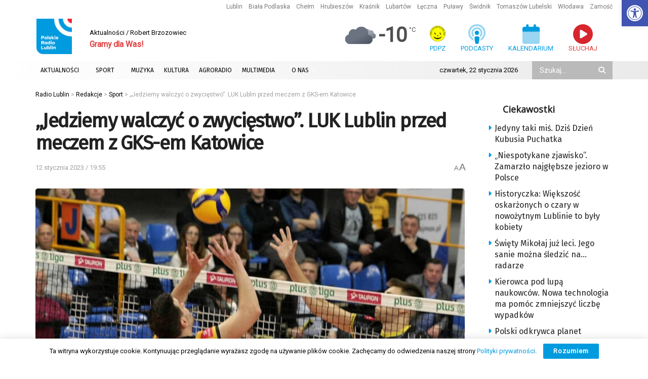

--- FILE ---
content_type: text/html; charset=utf-8
request_url: https://www.google.com/recaptcha/api2/anchor?ar=1&k=6LciFMgUAAAAAGmgTBHLXytfgoaeGwstmk0gaZ83&co=aHR0cHM6Ly9yYWRpby5sdWJsaW4ucGw6NDQz&hl=en&v=PoyoqOPhxBO7pBk68S4YbpHZ&size=invisible&anchor-ms=20000&execute-ms=30000&cb=dj5vjtxz9eo
body_size: 49728
content:
<!DOCTYPE HTML><html dir="ltr" lang="en"><head><meta http-equiv="Content-Type" content="text/html; charset=UTF-8">
<meta http-equiv="X-UA-Compatible" content="IE=edge">
<title>reCAPTCHA</title>
<style type="text/css">
/* cyrillic-ext */
@font-face {
  font-family: 'Roboto';
  font-style: normal;
  font-weight: 400;
  font-stretch: 100%;
  src: url(//fonts.gstatic.com/s/roboto/v48/KFO7CnqEu92Fr1ME7kSn66aGLdTylUAMa3GUBHMdazTgWw.woff2) format('woff2');
  unicode-range: U+0460-052F, U+1C80-1C8A, U+20B4, U+2DE0-2DFF, U+A640-A69F, U+FE2E-FE2F;
}
/* cyrillic */
@font-face {
  font-family: 'Roboto';
  font-style: normal;
  font-weight: 400;
  font-stretch: 100%;
  src: url(//fonts.gstatic.com/s/roboto/v48/KFO7CnqEu92Fr1ME7kSn66aGLdTylUAMa3iUBHMdazTgWw.woff2) format('woff2');
  unicode-range: U+0301, U+0400-045F, U+0490-0491, U+04B0-04B1, U+2116;
}
/* greek-ext */
@font-face {
  font-family: 'Roboto';
  font-style: normal;
  font-weight: 400;
  font-stretch: 100%;
  src: url(//fonts.gstatic.com/s/roboto/v48/KFO7CnqEu92Fr1ME7kSn66aGLdTylUAMa3CUBHMdazTgWw.woff2) format('woff2');
  unicode-range: U+1F00-1FFF;
}
/* greek */
@font-face {
  font-family: 'Roboto';
  font-style: normal;
  font-weight: 400;
  font-stretch: 100%;
  src: url(//fonts.gstatic.com/s/roboto/v48/KFO7CnqEu92Fr1ME7kSn66aGLdTylUAMa3-UBHMdazTgWw.woff2) format('woff2');
  unicode-range: U+0370-0377, U+037A-037F, U+0384-038A, U+038C, U+038E-03A1, U+03A3-03FF;
}
/* math */
@font-face {
  font-family: 'Roboto';
  font-style: normal;
  font-weight: 400;
  font-stretch: 100%;
  src: url(//fonts.gstatic.com/s/roboto/v48/KFO7CnqEu92Fr1ME7kSn66aGLdTylUAMawCUBHMdazTgWw.woff2) format('woff2');
  unicode-range: U+0302-0303, U+0305, U+0307-0308, U+0310, U+0312, U+0315, U+031A, U+0326-0327, U+032C, U+032F-0330, U+0332-0333, U+0338, U+033A, U+0346, U+034D, U+0391-03A1, U+03A3-03A9, U+03B1-03C9, U+03D1, U+03D5-03D6, U+03F0-03F1, U+03F4-03F5, U+2016-2017, U+2034-2038, U+203C, U+2040, U+2043, U+2047, U+2050, U+2057, U+205F, U+2070-2071, U+2074-208E, U+2090-209C, U+20D0-20DC, U+20E1, U+20E5-20EF, U+2100-2112, U+2114-2115, U+2117-2121, U+2123-214F, U+2190, U+2192, U+2194-21AE, U+21B0-21E5, U+21F1-21F2, U+21F4-2211, U+2213-2214, U+2216-22FF, U+2308-230B, U+2310, U+2319, U+231C-2321, U+2336-237A, U+237C, U+2395, U+239B-23B7, U+23D0, U+23DC-23E1, U+2474-2475, U+25AF, U+25B3, U+25B7, U+25BD, U+25C1, U+25CA, U+25CC, U+25FB, U+266D-266F, U+27C0-27FF, U+2900-2AFF, U+2B0E-2B11, U+2B30-2B4C, U+2BFE, U+3030, U+FF5B, U+FF5D, U+1D400-1D7FF, U+1EE00-1EEFF;
}
/* symbols */
@font-face {
  font-family: 'Roboto';
  font-style: normal;
  font-weight: 400;
  font-stretch: 100%;
  src: url(//fonts.gstatic.com/s/roboto/v48/KFO7CnqEu92Fr1ME7kSn66aGLdTylUAMaxKUBHMdazTgWw.woff2) format('woff2');
  unicode-range: U+0001-000C, U+000E-001F, U+007F-009F, U+20DD-20E0, U+20E2-20E4, U+2150-218F, U+2190, U+2192, U+2194-2199, U+21AF, U+21E6-21F0, U+21F3, U+2218-2219, U+2299, U+22C4-22C6, U+2300-243F, U+2440-244A, U+2460-24FF, U+25A0-27BF, U+2800-28FF, U+2921-2922, U+2981, U+29BF, U+29EB, U+2B00-2BFF, U+4DC0-4DFF, U+FFF9-FFFB, U+10140-1018E, U+10190-1019C, U+101A0, U+101D0-101FD, U+102E0-102FB, U+10E60-10E7E, U+1D2C0-1D2D3, U+1D2E0-1D37F, U+1F000-1F0FF, U+1F100-1F1AD, U+1F1E6-1F1FF, U+1F30D-1F30F, U+1F315, U+1F31C, U+1F31E, U+1F320-1F32C, U+1F336, U+1F378, U+1F37D, U+1F382, U+1F393-1F39F, U+1F3A7-1F3A8, U+1F3AC-1F3AF, U+1F3C2, U+1F3C4-1F3C6, U+1F3CA-1F3CE, U+1F3D4-1F3E0, U+1F3ED, U+1F3F1-1F3F3, U+1F3F5-1F3F7, U+1F408, U+1F415, U+1F41F, U+1F426, U+1F43F, U+1F441-1F442, U+1F444, U+1F446-1F449, U+1F44C-1F44E, U+1F453, U+1F46A, U+1F47D, U+1F4A3, U+1F4B0, U+1F4B3, U+1F4B9, U+1F4BB, U+1F4BF, U+1F4C8-1F4CB, U+1F4D6, U+1F4DA, U+1F4DF, U+1F4E3-1F4E6, U+1F4EA-1F4ED, U+1F4F7, U+1F4F9-1F4FB, U+1F4FD-1F4FE, U+1F503, U+1F507-1F50B, U+1F50D, U+1F512-1F513, U+1F53E-1F54A, U+1F54F-1F5FA, U+1F610, U+1F650-1F67F, U+1F687, U+1F68D, U+1F691, U+1F694, U+1F698, U+1F6AD, U+1F6B2, U+1F6B9-1F6BA, U+1F6BC, U+1F6C6-1F6CF, U+1F6D3-1F6D7, U+1F6E0-1F6EA, U+1F6F0-1F6F3, U+1F6F7-1F6FC, U+1F700-1F7FF, U+1F800-1F80B, U+1F810-1F847, U+1F850-1F859, U+1F860-1F887, U+1F890-1F8AD, U+1F8B0-1F8BB, U+1F8C0-1F8C1, U+1F900-1F90B, U+1F93B, U+1F946, U+1F984, U+1F996, U+1F9E9, U+1FA00-1FA6F, U+1FA70-1FA7C, U+1FA80-1FA89, U+1FA8F-1FAC6, U+1FACE-1FADC, U+1FADF-1FAE9, U+1FAF0-1FAF8, U+1FB00-1FBFF;
}
/* vietnamese */
@font-face {
  font-family: 'Roboto';
  font-style: normal;
  font-weight: 400;
  font-stretch: 100%;
  src: url(//fonts.gstatic.com/s/roboto/v48/KFO7CnqEu92Fr1ME7kSn66aGLdTylUAMa3OUBHMdazTgWw.woff2) format('woff2');
  unicode-range: U+0102-0103, U+0110-0111, U+0128-0129, U+0168-0169, U+01A0-01A1, U+01AF-01B0, U+0300-0301, U+0303-0304, U+0308-0309, U+0323, U+0329, U+1EA0-1EF9, U+20AB;
}
/* latin-ext */
@font-face {
  font-family: 'Roboto';
  font-style: normal;
  font-weight: 400;
  font-stretch: 100%;
  src: url(//fonts.gstatic.com/s/roboto/v48/KFO7CnqEu92Fr1ME7kSn66aGLdTylUAMa3KUBHMdazTgWw.woff2) format('woff2');
  unicode-range: U+0100-02BA, U+02BD-02C5, U+02C7-02CC, U+02CE-02D7, U+02DD-02FF, U+0304, U+0308, U+0329, U+1D00-1DBF, U+1E00-1E9F, U+1EF2-1EFF, U+2020, U+20A0-20AB, U+20AD-20C0, U+2113, U+2C60-2C7F, U+A720-A7FF;
}
/* latin */
@font-face {
  font-family: 'Roboto';
  font-style: normal;
  font-weight: 400;
  font-stretch: 100%;
  src: url(//fonts.gstatic.com/s/roboto/v48/KFO7CnqEu92Fr1ME7kSn66aGLdTylUAMa3yUBHMdazQ.woff2) format('woff2');
  unicode-range: U+0000-00FF, U+0131, U+0152-0153, U+02BB-02BC, U+02C6, U+02DA, U+02DC, U+0304, U+0308, U+0329, U+2000-206F, U+20AC, U+2122, U+2191, U+2193, U+2212, U+2215, U+FEFF, U+FFFD;
}
/* cyrillic-ext */
@font-face {
  font-family: 'Roboto';
  font-style: normal;
  font-weight: 500;
  font-stretch: 100%;
  src: url(//fonts.gstatic.com/s/roboto/v48/KFO7CnqEu92Fr1ME7kSn66aGLdTylUAMa3GUBHMdazTgWw.woff2) format('woff2');
  unicode-range: U+0460-052F, U+1C80-1C8A, U+20B4, U+2DE0-2DFF, U+A640-A69F, U+FE2E-FE2F;
}
/* cyrillic */
@font-face {
  font-family: 'Roboto';
  font-style: normal;
  font-weight: 500;
  font-stretch: 100%;
  src: url(//fonts.gstatic.com/s/roboto/v48/KFO7CnqEu92Fr1ME7kSn66aGLdTylUAMa3iUBHMdazTgWw.woff2) format('woff2');
  unicode-range: U+0301, U+0400-045F, U+0490-0491, U+04B0-04B1, U+2116;
}
/* greek-ext */
@font-face {
  font-family: 'Roboto';
  font-style: normal;
  font-weight: 500;
  font-stretch: 100%;
  src: url(//fonts.gstatic.com/s/roboto/v48/KFO7CnqEu92Fr1ME7kSn66aGLdTylUAMa3CUBHMdazTgWw.woff2) format('woff2');
  unicode-range: U+1F00-1FFF;
}
/* greek */
@font-face {
  font-family: 'Roboto';
  font-style: normal;
  font-weight: 500;
  font-stretch: 100%;
  src: url(//fonts.gstatic.com/s/roboto/v48/KFO7CnqEu92Fr1ME7kSn66aGLdTylUAMa3-UBHMdazTgWw.woff2) format('woff2');
  unicode-range: U+0370-0377, U+037A-037F, U+0384-038A, U+038C, U+038E-03A1, U+03A3-03FF;
}
/* math */
@font-face {
  font-family: 'Roboto';
  font-style: normal;
  font-weight: 500;
  font-stretch: 100%;
  src: url(//fonts.gstatic.com/s/roboto/v48/KFO7CnqEu92Fr1ME7kSn66aGLdTylUAMawCUBHMdazTgWw.woff2) format('woff2');
  unicode-range: U+0302-0303, U+0305, U+0307-0308, U+0310, U+0312, U+0315, U+031A, U+0326-0327, U+032C, U+032F-0330, U+0332-0333, U+0338, U+033A, U+0346, U+034D, U+0391-03A1, U+03A3-03A9, U+03B1-03C9, U+03D1, U+03D5-03D6, U+03F0-03F1, U+03F4-03F5, U+2016-2017, U+2034-2038, U+203C, U+2040, U+2043, U+2047, U+2050, U+2057, U+205F, U+2070-2071, U+2074-208E, U+2090-209C, U+20D0-20DC, U+20E1, U+20E5-20EF, U+2100-2112, U+2114-2115, U+2117-2121, U+2123-214F, U+2190, U+2192, U+2194-21AE, U+21B0-21E5, U+21F1-21F2, U+21F4-2211, U+2213-2214, U+2216-22FF, U+2308-230B, U+2310, U+2319, U+231C-2321, U+2336-237A, U+237C, U+2395, U+239B-23B7, U+23D0, U+23DC-23E1, U+2474-2475, U+25AF, U+25B3, U+25B7, U+25BD, U+25C1, U+25CA, U+25CC, U+25FB, U+266D-266F, U+27C0-27FF, U+2900-2AFF, U+2B0E-2B11, U+2B30-2B4C, U+2BFE, U+3030, U+FF5B, U+FF5D, U+1D400-1D7FF, U+1EE00-1EEFF;
}
/* symbols */
@font-face {
  font-family: 'Roboto';
  font-style: normal;
  font-weight: 500;
  font-stretch: 100%;
  src: url(//fonts.gstatic.com/s/roboto/v48/KFO7CnqEu92Fr1ME7kSn66aGLdTylUAMaxKUBHMdazTgWw.woff2) format('woff2');
  unicode-range: U+0001-000C, U+000E-001F, U+007F-009F, U+20DD-20E0, U+20E2-20E4, U+2150-218F, U+2190, U+2192, U+2194-2199, U+21AF, U+21E6-21F0, U+21F3, U+2218-2219, U+2299, U+22C4-22C6, U+2300-243F, U+2440-244A, U+2460-24FF, U+25A0-27BF, U+2800-28FF, U+2921-2922, U+2981, U+29BF, U+29EB, U+2B00-2BFF, U+4DC0-4DFF, U+FFF9-FFFB, U+10140-1018E, U+10190-1019C, U+101A0, U+101D0-101FD, U+102E0-102FB, U+10E60-10E7E, U+1D2C0-1D2D3, U+1D2E0-1D37F, U+1F000-1F0FF, U+1F100-1F1AD, U+1F1E6-1F1FF, U+1F30D-1F30F, U+1F315, U+1F31C, U+1F31E, U+1F320-1F32C, U+1F336, U+1F378, U+1F37D, U+1F382, U+1F393-1F39F, U+1F3A7-1F3A8, U+1F3AC-1F3AF, U+1F3C2, U+1F3C4-1F3C6, U+1F3CA-1F3CE, U+1F3D4-1F3E0, U+1F3ED, U+1F3F1-1F3F3, U+1F3F5-1F3F7, U+1F408, U+1F415, U+1F41F, U+1F426, U+1F43F, U+1F441-1F442, U+1F444, U+1F446-1F449, U+1F44C-1F44E, U+1F453, U+1F46A, U+1F47D, U+1F4A3, U+1F4B0, U+1F4B3, U+1F4B9, U+1F4BB, U+1F4BF, U+1F4C8-1F4CB, U+1F4D6, U+1F4DA, U+1F4DF, U+1F4E3-1F4E6, U+1F4EA-1F4ED, U+1F4F7, U+1F4F9-1F4FB, U+1F4FD-1F4FE, U+1F503, U+1F507-1F50B, U+1F50D, U+1F512-1F513, U+1F53E-1F54A, U+1F54F-1F5FA, U+1F610, U+1F650-1F67F, U+1F687, U+1F68D, U+1F691, U+1F694, U+1F698, U+1F6AD, U+1F6B2, U+1F6B9-1F6BA, U+1F6BC, U+1F6C6-1F6CF, U+1F6D3-1F6D7, U+1F6E0-1F6EA, U+1F6F0-1F6F3, U+1F6F7-1F6FC, U+1F700-1F7FF, U+1F800-1F80B, U+1F810-1F847, U+1F850-1F859, U+1F860-1F887, U+1F890-1F8AD, U+1F8B0-1F8BB, U+1F8C0-1F8C1, U+1F900-1F90B, U+1F93B, U+1F946, U+1F984, U+1F996, U+1F9E9, U+1FA00-1FA6F, U+1FA70-1FA7C, U+1FA80-1FA89, U+1FA8F-1FAC6, U+1FACE-1FADC, U+1FADF-1FAE9, U+1FAF0-1FAF8, U+1FB00-1FBFF;
}
/* vietnamese */
@font-face {
  font-family: 'Roboto';
  font-style: normal;
  font-weight: 500;
  font-stretch: 100%;
  src: url(//fonts.gstatic.com/s/roboto/v48/KFO7CnqEu92Fr1ME7kSn66aGLdTylUAMa3OUBHMdazTgWw.woff2) format('woff2');
  unicode-range: U+0102-0103, U+0110-0111, U+0128-0129, U+0168-0169, U+01A0-01A1, U+01AF-01B0, U+0300-0301, U+0303-0304, U+0308-0309, U+0323, U+0329, U+1EA0-1EF9, U+20AB;
}
/* latin-ext */
@font-face {
  font-family: 'Roboto';
  font-style: normal;
  font-weight: 500;
  font-stretch: 100%;
  src: url(//fonts.gstatic.com/s/roboto/v48/KFO7CnqEu92Fr1ME7kSn66aGLdTylUAMa3KUBHMdazTgWw.woff2) format('woff2');
  unicode-range: U+0100-02BA, U+02BD-02C5, U+02C7-02CC, U+02CE-02D7, U+02DD-02FF, U+0304, U+0308, U+0329, U+1D00-1DBF, U+1E00-1E9F, U+1EF2-1EFF, U+2020, U+20A0-20AB, U+20AD-20C0, U+2113, U+2C60-2C7F, U+A720-A7FF;
}
/* latin */
@font-face {
  font-family: 'Roboto';
  font-style: normal;
  font-weight: 500;
  font-stretch: 100%;
  src: url(//fonts.gstatic.com/s/roboto/v48/KFO7CnqEu92Fr1ME7kSn66aGLdTylUAMa3yUBHMdazQ.woff2) format('woff2');
  unicode-range: U+0000-00FF, U+0131, U+0152-0153, U+02BB-02BC, U+02C6, U+02DA, U+02DC, U+0304, U+0308, U+0329, U+2000-206F, U+20AC, U+2122, U+2191, U+2193, U+2212, U+2215, U+FEFF, U+FFFD;
}
/* cyrillic-ext */
@font-face {
  font-family: 'Roboto';
  font-style: normal;
  font-weight: 900;
  font-stretch: 100%;
  src: url(//fonts.gstatic.com/s/roboto/v48/KFO7CnqEu92Fr1ME7kSn66aGLdTylUAMa3GUBHMdazTgWw.woff2) format('woff2');
  unicode-range: U+0460-052F, U+1C80-1C8A, U+20B4, U+2DE0-2DFF, U+A640-A69F, U+FE2E-FE2F;
}
/* cyrillic */
@font-face {
  font-family: 'Roboto';
  font-style: normal;
  font-weight: 900;
  font-stretch: 100%;
  src: url(//fonts.gstatic.com/s/roboto/v48/KFO7CnqEu92Fr1ME7kSn66aGLdTylUAMa3iUBHMdazTgWw.woff2) format('woff2');
  unicode-range: U+0301, U+0400-045F, U+0490-0491, U+04B0-04B1, U+2116;
}
/* greek-ext */
@font-face {
  font-family: 'Roboto';
  font-style: normal;
  font-weight: 900;
  font-stretch: 100%;
  src: url(//fonts.gstatic.com/s/roboto/v48/KFO7CnqEu92Fr1ME7kSn66aGLdTylUAMa3CUBHMdazTgWw.woff2) format('woff2');
  unicode-range: U+1F00-1FFF;
}
/* greek */
@font-face {
  font-family: 'Roboto';
  font-style: normal;
  font-weight: 900;
  font-stretch: 100%;
  src: url(//fonts.gstatic.com/s/roboto/v48/KFO7CnqEu92Fr1ME7kSn66aGLdTylUAMa3-UBHMdazTgWw.woff2) format('woff2');
  unicode-range: U+0370-0377, U+037A-037F, U+0384-038A, U+038C, U+038E-03A1, U+03A3-03FF;
}
/* math */
@font-face {
  font-family: 'Roboto';
  font-style: normal;
  font-weight: 900;
  font-stretch: 100%;
  src: url(//fonts.gstatic.com/s/roboto/v48/KFO7CnqEu92Fr1ME7kSn66aGLdTylUAMawCUBHMdazTgWw.woff2) format('woff2');
  unicode-range: U+0302-0303, U+0305, U+0307-0308, U+0310, U+0312, U+0315, U+031A, U+0326-0327, U+032C, U+032F-0330, U+0332-0333, U+0338, U+033A, U+0346, U+034D, U+0391-03A1, U+03A3-03A9, U+03B1-03C9, U+03D1, U+03D5-03D6, U+03F0-03F1, U+03F4-03F5, U+2016-2017, U+2034-2038, U+203C, U+2040, U+2043, U+2047, U+2050, U+2057, U+205F, U+2070-2071, U+2074-208E, U+2090-209C, U+20D0-20DC, U+20E1, U+20E5-20EF, U+2100-2112, U+2114-2115, U+2117-2121, U+2123-214F, U+2190, U+2192, U+2194-21AE, U+21B0-21E5, U+21F1-21F2, U+21F4-2211, U+2213-2214, U+2216-22FF, U+2308-230B, U+2310, U+2319, U+231C-2321, U+2336-237A, U+237C, U+2395, U+239B-23B7, U+23D0, U+23DC-23E1, U+2474-2475, U+25AF, U+25B3, U+25B7, U+25BD, U+25C1, U+25CA, U+25CC, U+25FB, U+266D-266F, U+27C0-27FF, U+2900-2AFF, U+2B0E-2B11, U+2B30-2B4C, U+2BFE, U+3030, U+FF5B, U+FF5D, U+1D400-1D7FF, U+1EE00-1EEFF;
}
/* symbols */
@font-face {
  font-family: 'Roboto';
  font-style: normal;
  font-weight: 900;
  font-stretch: 100%;
  src: url(//fonts.gstatic.com/s/roboto/v48/KFO7CnqEu92Fr1ME7kSn66aGLdTylUAMaxKUBHMdazTgWw.woff2) format('woff2');
  unicode-range: U+0001-000C, U+000E-001F, U+007F-009F, U+20DD-20E0, U+20E2-20E4, U+2150-218F, U+2190, U+2192, U+2194-2199, U+21AF, U+21E6-21F0, U+21F3, U+2218-2219, U+2299, U+22C4-22C6, U+2300-243F, U+2440-244A, U+2460-24FF, U+25A0-27BF, U+2800-28FF, U+2921-2922, U+2981, U+29BF, U+29EB, U+2B00-2BFF, U+4DC0-4DFF, U+FFF9-FFFB, U+10140-1018E, U+10190-1019C, U+101A0, U+101D0-101FD, U+102E0-102FB, U+10E60-10E7E, U+1D2C0-1D2D3, U+1D2E0-1D37F, U+1F000-1F0FF, U+1F100-1F1AD, U+1F1E6-1F1FF, U+1F30D-1F30F, U+1F315, U+1F31C, U+1F31E, U+1F320-1F32C, U+1F336, U+1F378, U+1F37D, U+1F382, U+1F393-1F39F, U+1F3A7-1F3A8, U+1F3AC-1F3AF, U+1F3C2, U+1F3C4-1F3C6, U+1F3CA-1F3CE, U+1F3D4-1F3E0, U+1F3ED, U+1F3F1-1F3F3, U+1F3F5-1F3F7, U+1F408, U+1F415, U+1F41F, U+1F426, U+1F43F, U+1F441-1F442, U+1F444, U+1F446-1F449, U+1F44C-1F44E, U+1F453, U+1F46A, U+1F47D, U+1F4A3, U+1F4B0, U+1F4B3, U+1F4B9, U+1F4BB, U+1F4BF, U+1F4C8-1F4CB, U+1F4D6, U+1F4DA, U+1F4DF, U+1F4E3-1F4E6, U+1F4EA-1F4ED, U+1F4F7, U+1F4F9-1F4FB, U+1F4FD-1F4FE, U+1F503, U+1F507-1F50B, U+1F50D, U+1F512-1F513, U+1F53E-1F54A, U+1F54F-1F5FA, U+1F610, U+1F650-1F67F, U+1F687, U+1F68D, U+1F691, U+1F694, U+1F698, U+1F6AD, U+1F6B2, U+1F6B9-1F6BA, U+1F6BC, U+1F6C6-1F6CF, U+1F6D3-1F6D7, U+1F6E0-1F6EA, U+1F6F0-1F6F3, U+1F6F7-1F6FC, U+1F700-1F7FF, U+1F800-1F80B, U+1F810-1F847, U+1F850-1F859, U+1F860-1F887, U+1F890-1F8AD, U+1F8B0-1F8BB, U+1F8C0-1F8C1, U+1F900-1F90B, U+1F93B, U+1F946, U+1F984, U+1F996, U+1F9E9, U+1FA00-1FA6F, U+1FA70-1FA7C, U+1FA80-1FA89, U+1FA8F-1FAC6, U+1FACE-1FADC, U+1FADF-1FAE9, U+1FAF0-1FAF8, U+1FB00-1FBFF;
}
/* vietnamese */
@font-face {
  font-family: 'Roboto';
  font-style: normal;
  font-weight: 900;
  font-stretch: 100%;
  src: url(//fonts.gstatic.com/s/roboto/v48/KFO7CnqEu92Fr1ME7kSn66aGLdTylUAMa3OUBHMdazTgWw.woff2) format('woff2');
  unicode-range: U+0102-0103, U+0110-0111, U+0128-0129, U+0168-0169, U+01A0-01A1, U+01AF-01B0, U+0300-0301, U+0303-0304, U+0308-0309, U+0323, U+0329, U+1EA0-1EF9, U+20AB;
}
/* latin-ext */
@font-face {
  font-family: 'Roboto';
  font-style: normal;
  font-weight: 900;
  font-stretch: 100%;
  src: url(//fonts.gstatic.com/s/roboto/v48/KFO7CnqEu92Fr1ME7kSn66aGLdTylUAMa3KUBHMdazTgWw.woff2) format('woff2');
  unicode-range: U+0100-02BA, U+02BD-02C5, U+02C7-02CC, U+02CE-02D7, U+02DD-02FF, U+0304, U+0308, U+0329, U+1D00-1DBF, U+1E00-1E9F, U+1EF2-1EFF, U+2020, U+20A0-20AB, U+20AD-20C0, U+2113, U+2C60-2C7F, U+A720-A7FF;
}
/* latin */
@font-face {
  font-family: 'Roboto';
  font-style: normal;
  font-weight: 900;
  font-stretch: 100%;
  src: url(//fonts.gstatic.com/s/roboto/v48/KFO7CnqEu92Fr1ME7kSn66aGLdTylUAMa3yUBHMdazQ.woff2) format('woff2');
  unicode-range: U+0000-00FF, U+0131, U+0152-0153, U+02BB-02BC, U+02C6, U+02DA, U+02DC, U+0304, U+0308, U+0329, U+2000-206F, U+20AC, U+2122, U+2191, U+2193, U+2212, U+2215, U+FEFF, U+FFFD;
}

</style>
<link rel="stylesheet" type="text/css" href="https://www.gstatic.com/recaptcha/releases/PoyoqOPhxBO7pBk68S4YbpHZ/styles__ltr.css">
<script nonce="p-R2reG2vQcBtYgPtEyCmA" type="text/javascript">window['__recaptcha_api'] = 'https://www.google.com/recaptcha/api2/';</script>
<script type="text/javascript" src="https://www.gstatic.com/recaptcha/releases/PoyoqOPhxBO7pBk68S4YbpHZ/recaptcha__en.js" nonce="p-R2reG2vQcBtYgPtEyCmA">
      
    </script></head>
<body><div id="rc-anchor-alert" class="rc-anchor-alert"></div>
<input type="hidden" id="recaptcha-token" value="[base64]">
<script type="text/javascript" nonce="p-R2reG2vQcBtYgPtEyCmA">
      recaptcha.anchor.Main.init("[\x22ainput\x22,[\x22bgdata\x22,\x22\x22,\[base64]/[base64]/[base64]/bmV3IHJbeF0oY1swXSk6RT09Mj9uZXcgclt4XShjWzBdLGNbMV0pOkU9PTM/bmV3IHJbeF0oY1swXSxjWzFdLGNbMl0pOkU9PTQ/[base64]/[base64]/[base64]/[base64]/[base64]/[base64]/[base64]/[base64]\x22,\[base64]\\u003d\x22,\x22w7svw4BVDcOuGirDpnfDhMOmw6IDw50Vw4Q4w4offgZFA8K4MsKbwpU4Gl7DpyTDo8OVQ00PEsK+JFxmw4sjw4HDicOqw4LCucK0BMKxXsOKX0rDvcK2J8KWw4jCncOSP8OfwqXCl1PDqW/DrT/[base64]/DjcKsc18+RTXCtMOYdcKaw5/Dtk3DgnnDpcOfwq/Ctz9YDsKZwqfCghzCsHfCqsKQwqLDmsOKTUlrMEvDmEUbSS9EI8OpworCq3htU1ZzbgvCvcKcQsODfMOWOMKMP8Ojwo9qKgXDrMO0HVTDg8KFw5gCBMOFw5d4wpHCnHdKwpbDkFU4O8O+bsOdQcOgWlfCkFXDpythwpXDuR/CnU8yFVDDu8K2OcOxSy/DrF5AKcKVwpp8MgnCgBZLw5pvw7DCncO5wqNpXWzCvh/CvSgrw73Dkj0cwr/Dm19Pwp/[base64]/[base64]/w4jDpXLDjjzDg8ObEMKsHA3CgRksasKMwpo/EMOGwoAaJsKbw5Z6wo9RPcOewpfCocKlURN0w5HDoMKaK2zDtFrCoMOhIRjDvRhUPUZYw4/CqHfCjhDDjDMgd3fCuTXCsnpmXjcFwrPDosOwcUDDpxtRBRJaesOUwpvDm2I0w7YBw40Dw6c/[base64]/[base64]/fMODwqFoQMK1w7/DqGnCg8KYw58Cw4NwC8OOw64JVksUdjN9w6YRUwfDtn4tw6vDksKiflkFbcKYLMKmOShbwobCtnpDZi9pJ8KNwr/[base64]/DhhLDhgvCnMOAwo1sw5o9w5PCoFLCp8KkRcKxw7Q4XV5/w4ouwrh9cVp5csKqw7xwwprCoDEzwpbCjXDCu3nChldJwqDCiMKZwqrCiiMywq5iw5pSOMOowovCtsO2wqzClMKzdG4mwrPCkMKnWw/[base64]/[base64]/CszbDvHcJw6zDvMKOZQwTw64HYcOowpEresOVSmd/RsOBLMOGTsOGwpHCnibCiBIvFcOaYA3DoMKiwpLDvGdMwqd4HMOWecOGw6PDrwJtw4PDgEpWw6LCisKXwrXDhcOYwp3Cgk7DpB5cw7fCsRLCosOKFhcewpPDiMKtJHTCmcKlw5oGJW/DjFHCjsK3wo3ClTErw7DDqDbChsKyw7U0w4IJw6rCjhIbRsKIw4XDkyIJS8Odd8KFYxfDosKGEC7Cg8K/wrUvwosgAR/CmsONwoYNYsO/[base64]/DjsOEwpbDtibDssKaw4DCkToswqbCgifDpsKlIFQzKRrDm8OSQyrCq8KKw6Qdw6/[base64]/[base64]/[base64]/w7d4w6vCgWESw58afz/[base64]/CvF1Ww6DCsMK3GxjDjcOXw79eCcKAMB8dI8ODRsKvwp/DvkgWZcODQMKnw6vCojfCuMO0R8OLHSPClMKdIMKAw4cpYz8EQcKTIsOVw5bCusKswqkpbsO2bsOUwr4Ww6vCg8KfNnTDoysBwplpDFJxw5nDlz3CjMOqYVlNw5EBCE/DjsOxwqHCjsOmwqvCncKDwpPDsioxwpnCjWvDoMK3wqwaBS3Dh8OZw5nCh8K1wqRJwqvCrw5scnvDmQvCiHsMSF7DjgoPw5TCpSZOO8OdG3FbIcOcwrfDjMOswrHDskkKacKEJ8KOLMOEw6UnBcKOIMKaw7nDnkzCs8KPwoxywqDDtjkBTFLCscO9wr9AI2Ekw7p/[base64]/[base64]/[base64]/d8KjPknCqsKZKRlmwo/DuUljwr0uOhoEb1BawqHCqsO6woXCp8KuwoBEwoYOez1pw5lDdRfCt8Kaw57DhMKNw6XDhFrDqWMDwobCtsODBMOKflPDlHzDvGLCm8KTbgYqamXCh1vDrsO3w4BqSgZlw7nDgxgYRXHClFLDqiQiUQnCpMKlYMOqRjBWwol2NMKRw7ovVmcwWMOKw7HCpMKPKRFQw7/CpMKqMU0DXcOOIMOwWi3Cv3VxwrTDt8KZwo8sfBDDqsKWe8KrBUvDjDrCh8K5dwl/[base64]/[base64]/Chi/DmwjDtiPDnHDDqMO2w7JfN1LCvVQ+NsO0wrIxwrTDm8KJw6AXw7sdBsO4H8KHw6d3CMK8w6fCnMKVw4w8w69aw7xhwqhfC8KswoROM2jCtVkjwpfCtijCvMKsw5Y8SgbCuR5Fwo1cwpEpZMO3VsOqwoMfw7hpwqxkwr59IkrDpgXDmDrCuUQhw7/DncKbHsOrw4PDtcK5woTDnMKtwrHDusKww5HDkcOIKm9VKGhYwojCqzliW8KoOMOYDMKTw4ERwrzDuxtCwrYQwqllwooqSXYtw4oqdXQJNsKwCcOUPmMHw7HDisOVwq3Doz4CL8OFAzvDs8O/TMKTdmvCjMOgw5sqAsOLacKEw5w0MMOLLsO3wrI4w6tAw63CjsKiwp/DiBLDp8O0wo5BGsKWY8KFI8KIEDrDn8OmEzh0V1Qfw4NMw6rDvsOkwolBwpzCvyd3w6zCu8KOw5XDgsKDwr/DhMK2HcOZB8OrZEI7esOzHsK2KMK4w5sBwqAkTAtvX8KSw5cvXcOVw7jDmcO8wqobGC3DvcOjNsOBwprDukzDnD4owpAhwrlgw6oGKMOHH8K/w7ogHFDDp27Ch0LCl8OjSRtFTS0/wqrDtmVKJMKHwoJ8wpwbwqnDvGrDgcOTHcKMYcKLBcKDw5YlwrgsKUAUalViwoAXw7AGwqM3dgTDjMKpa8OXw4VdwoXCtMK8w63CsT53wqHCjcKNPcKawo/ChcKTOnPCs3zDisKiwpjDqMONPsKIOTvDqMK4wqbDt1/CkMOxbU3CpcKFXxpkw4UPwrTClGrDqHbDicKww782PHfCrn/DsMKpYMO5WcOJd8OefgzDmmNKwr5pYMKGPD19OCRGwozCgMK6OnPChcOGw5vDicKOdUY/Hx7DosO1WsOxQTgYJn9Ow53CrERswq7DgsO1Cy4Uw4TCtsO9woQzwowfwo3CvRlwwqgzSwRQw4DDk8K/wqfClyHDoylJV8K7BsK4w5PDs8O1w7RwFCR+OTEfYMKeesKEYcKPOR7DmsOVb8KwGMODwrrDgQXDhTM1SR5jw4zDqMKUHSzCrMO/NVjCtsOnVFnDmwbCgkzDuAPCpsKkwpp9wrnCg3o6eDrDkcORIcKMwpJOam3CoMKWNT8VwqAeBzVHJ2kpworCtMK5wpkgwqTDhMOlQsODDsK4dQjCjsKgf8OaGcO/wo12ZhrDtsOuRcObf8KwwrxDGg9Uwo3DhEkVHcOswr7DtcK2w4low7PComloLTEQJ8OiDcOBwrkVw4ksP8KiV0dqwpTCkm/DoFzCpcKhwrXDjcKwwpwlw7gkCsO1w6LCucK4RUXClDgMwofDvEsaw5UQXsO4dsKeJkMjwqJyWMOowpXDqcO8OcO3ecK+wokfMkzDi8Kff8KdcMKaY1MCwpYbw694GMKkwrXDt8Onw7ldCMK8Ngcdw6hIw4PCmnjCr8K/w4xjw6DDocOMIcOhB8KqZVUOw71+BRPDv8KwKnNJw5/CmMKFY8OyIgnConXCuw4GbcK0CsONS8O8B8O5d8OjH8KKw5vCohPDql7Du8OIQX7Cvn/CkcOsY8KpwrvDusObw6NOw4rCon8qI3PCuMKzw4HDghHDsMK/[base64]/CvsO+TxrCk8KmC8O0w7HCmVfDicOaw49dacO/[base64]/OsOXMsKyw6DDl0QRGcOfZmzCqgHDqxooYMOhw6/Ctks0dcK2wo1lBMO/RDnCkMKAYcKpa8OCOz7CosO1M8OPAHEsWG7CmMK8IMKdwo9VCHROw60uQ8Krw4PDp8OzKsKpwq1ZZFHDjBXCgFlvdcKUBcOgwpbCszXDk8OXCsOWNSTCu8OBHh4PfjzCrBfCuMOWw6/DpwTDkW9Lw7JWbjo8AlhjdMK/[base64]/CncKlL3LDuyApwofDg8KLw7rDi8K0w4gEwqlDOHVSIcKnw4bCuR/Cq1cTbinDjMK3IsO2wo3CjMKMw5DCucOaw7jCkyIEwod+IMKfcsO2w6HCnkhCwqkwQsKKKcOUw4/Do8OlwptRF8KwwpYJBcKFaxV8w6TCqMO/wqnDtRUfa3J1a8KCwp/DvCR+w4MET8OKwrxxTsKBw47DpnpuwqYBw6hbwqg7w5XCgB3Cj8KmLgTCuGfDl8OdGGLCgMOuagHChsKwdwQiw4zCqWbDncOgTMOYYxTCpcONw4fDncKYw4bDnHgEb1JBRsKKMGxVwqdNZcOGw5lDOXFow6PCt0I/[base64]/[base64]/CsMOQIsOvNsOeYiDCosOPwoliwrdSw40BRl7DoR3ClzpvOMO4GSfDpMKydMKSeirDhcOhGMOEBUPDoMOlJhnDoknCrcO7OsKUYBHDnMKHTFU8SGlHcMOAECU0w5gPaMK/w5AYw5rDg0BOwqjClsK/woPDs8KeP8OdKgoFYQ1wZjHCu8ONEG1tJsKqXWHCqMKdw5zDqTASw6DCjMO3RzAzw6wfN8K3dMKVRhHCpMKqwqMpBEPCmsO6DcKfwophworDoRDCpzPDlwR3w5E9wqTDvMOewrk4C1fDucOswofCqRJYw6jDg8KvB8Kaw7rDmxHDqsOIw4/[base64]/[base64]/CrmfDmcOawozDs8Ogwr7CigdLD8O/QgXDjcKWwqBtYjjCmlDDkwzDkMKswqTDksOtw65PPGXCohHCnhthOsKnwrrCtBbCqHzCqE5rHcKxwq8vNAUtMcKqwoEqw43ChsO1w7ZTwpDDtyEewoDCrAHCvMKqwpZJYk/DvjLDn3nDoh/DpcOkwr5XwpPCpkdWK8KSVhzDoTVxOl3DrjXDkcO2wrrCsMOLwq/CvxHCoFUDA8O9wo3CicKoT8Kaw7pMw5LDq8KBwqJqwrsaw6Z4M8O9wq1lesOXwrM0w7ZoacKHw6Bww57DvFBdw4fDl8KacDHClWN6KTrCusOsb8OxwpzCtcOawqVJHX3DmMKPw5nCscKAUcKmfwHCqy5Swro1wo/Cj8KdwqrCksKwd8KCw7N/wpIvwqfCoMO+WRlKYG0Gw5VWwqhZwrTCisKDw53DrDbDoXLDtMKhCQLCtsOQRcONSMKia8KQXwjDhMOqwrc5wp3Cp29YGCfDhMOWw5soF8K/T0rCkT7DmWcuwr1ZU2pvwowxR8OuJH7ClifDicOhw5Bjwrllw6HCoXbCqMOzwpUxw7Viw6pAw7oybhLCtMKZwq4TXcKxbcOqwqtZfjsrLzwJXMKEw7EWwpjDvHpKw6TDiB0IJsKZHsKnbMKPUsKYw4B1HcOXw6ofwqHDoQRjwoR/D8OywqwOI310wqghCEjDrm0cwrQhN8OJw7TCisOFLmt/w4wBGQXDvTDCtcK6woUSwqIHwojCu3zDjsOmwqPDicODJBUtw77CiX7Cn8OPAhnDrcOzYcKtwq/CryvCtMOACcO0GEnDs1x1woDDvcKkdsOUwr/ClMO3w57DtBQTw63CiTgwwopQwrZTwpXCosOvcVXDoVBEGysMRRRMNsKAwqQvHsOqw69vw7bCuMKrWMOQwrlSTykbw4xQIAtnw4MpKcO2BAQ9wpfDuMKZwpJvfcOEZsOWw5nCpcKfwo9Ywq/DgsOgA8OhwpbDqzzDghkTVMKdbD3CuibCnUR+HS3CusKJw7YOw74LCcKHQzfDmMOmw5nDlsK/cELDmcKKwotMwpQpNF5kBsO4QA9gwo3CgsO+SBcWbVZgLsKaYsONGDTCihIHVcKhMMO+YkYxw6XDv8KYXMOjw4BYR2HDq31kSW/DjsOuw43DoAjCpgHDgmHCocOKFRZvU8KNVjlZwpIZw6PCtMOhIcKFasKfPgd6wqzCvHpXE8K8w6LCsMK/dMK/w7zDgcOwR1NZe8OQAMO7w7TCtV7Dn8OyaWvDosK5UjfDgsKYb28ow4dcw6EDw4XClH/DmcKjw4kcdMKUD8OPO8OMW8Orc8KHfcKzGMOvwrIgwqFlwr84wpMHaMORchrCqcK2THULQ0UwGsOOR8KxEcKDwrpmZj3CkVzCtXXDmcOPw4dYbg/DvsKHwoDCvcOGwrvDrMOUwr1dAMKbbwBSwr/[base64]/[base64]/CoXrDgxFRXsKEwofDinfDr2BuPsOTwolZwot2YC/Cln8XCcODwqbCu8O+w5IZWMKfGsK+w5d7woA4wo7Dj8KCwogEQ0/CmsO8wpUVw4MDNcO4ScKww5DDpFIubMOcHsKaw7LDmsOHdyB1w5bDvgPDvQjCmA1mR14sDwHDksO+GRYjw5HCsU/[base64]/Cj8KtWMKpwrI/[base64]/wrnDjzzChmrCjX/DnGvDugnCu8OwwqtARcOWU3pDE8KPX8OBOTVAe17CgzbDm8Ovw5rCtipXwrM0Fn0/w40Qwr9lwqbCmEDCrU9hw7sqQFfCt8K8w6vCv8OiHHpaPsKVPV0gwqE1S8KvasKueMKYwpMmw7bDncKowohuw6VrGcK4w7bCn2jDpUxnw7/[base64]/f8KJw63DtXHDvcOQw57DjMOyw59IEMOowrcsw5w1woIAXsO7I8Oww4LDrMK9w6/DtXnCoMO5w7/DvMK/w6N/VWgXw6nDm0HDj8OQXnwlOsO3UlRBw47Cl8OZwpzDuC5awpISw5l0wpTDiMKNAGgBw5LDjcK2e8KCw4tMCDLCo8OzOiUTw4pWTsK/wpvDqwDClw/[base64]/CkVwFw5tPEcKDDhPCkzZJw6IZworDpAzDusO6w7V6w6wSw5AZcjvDscOKwptGcBtFw4XCmWvCvMK6FsK2ZsO/wq/CkAtlGg9CexvCj37DsibDs1XDkkksbSYxccKKIx/DmXrCiUDCo8KOwobCrsKiIsO+w6FLDMKCO8KGwovCrn3DlApZZsObwoggKCZqaGNRNcKBZjfDscKLwoRkw4NXwqIcLT/DpHjCl8OZw5rDqmgQw6nDiVQ/w57CjEfDmQB9EyXDisKfwrHDrcK6wqEjw7rDnRHCr8OCw5HCrEfCrD7CpsKvdiprFMOkwpRRwoPDo2NLw7V6wrZ9L8Omw6o9YwHChsKcwo14wqASRsO4EMKwwqxMwrkdwpZ1w6/CkFbDksOBVXvDsThJwqbDp8Ouw6ErJTLDlcObw5RywpV1ZBLCsVdew7PCvHMGwpISw4fChxHDqsKZJRUjwqg6wotpQ8Oww5EGw7TDjsOxUzQ0aBkJVgkoNR7DnMOSD3lgw6TDi8O1w6zCkMOnw6xIwr/CscOzwrfCg8ORV1sqw7JTDcOjw6nDujbDpcOSw4w2wqlnO8OhUsKBbnLDssOUwqzDvlJqXiU8wpxsUsKww4/Cn8O4YzVAw4tOfcKBWG3DmsKwwpdHH8O8VXvDjsKVBcKeMXIiScOVAC0dCSAywojDjsOVNsONwosEZBrDu3TCmcK6FCEewoJlCcO7LznDtsKxUUZCw4bDhsK9K0xrBsKywp9VLxZSA8OvdFTDuk7DvCQhU2zDsHp/w6Qiw7wKKjtTU1nDk8KhwqBrcMK7BF8Ud8KodWIcwqQ1wr7Ck09XdEDDti/[base64]/[base64]/CjDhAQVtxf8OKw67DozvDosOrLsOjJRYieVPCimjCncOvw5rCh2/Dk8KRIsKgw6N3w77DtMOVw7R+PsORIMOIw7rCmipqKznDjDPCoWnDh8KCe8OzNC4mw5pHFlHCrcKyYMK1w4EQwo0fw58bwrrDpMKpwpHDj2YNLkjDjMO1w6XDiMOSwqbDiQ9iwopMwoHDsnbDncOUf8K4wrjDsMKARMKzf1IbMsOdw4vDugzDjsKSZsKPw4x3wpAmwr/[base64]/DqUp8w74CM8OBwrY0b8KQwosMwqI+HcKJMMKqw7rDocKCwqUUKkvDkALCkzAzc2QXw7gMwrLCjcKTw5UZS8OowpDCqg/CvGrClUfCgcOqwodew7fCmcOYa8OhNMKcwqgqw71hEBbDhsOBwpPCsMKXLVTDr8KKwp3DihFIw5wlw7V/[base64]/WMKcwrIOwqrCh8Kvw7DCrT3CiMKbwpUyesKAwpR2GMK7wq56NcOyEMKDw59aB8KyOMKcwp3Dg30Pw59Awps0wqcDBcOnwop0w6Zew4UYwrzCvcOnwoh0MUnDq8K/w4UTSMKGw4o1wpgjwrHClGHCmnxXwr3CkMOJwrVcwqgtLcOaGsKjwqnClFHDnUfDmW/DicKpUMOqN8KrEsKAC8Ovw7x4w5bCocKQw4jCosO3w5zDscKMXy80wqJbb8OvJyfDs8OvQW3DpD8mXsK5PcKkWMKfw5JDw7IDw6Bkw5p0R38EfyXCrEsTwpPDlcKFfS7DjR3DjMOcwoo+wprDglzDosOcCMKoJxwNJcOuRcKzAzjDt3vDoG9JZcKiw6fDlcKMwrfDsA/DrsKlw5fDpF/[base64]/CqUM/w73CnHIiWC1pe1lWYjoVw6cNX8KZecKDMwDDrG/[base64]/TV90w67DhcKOwqItN1bDmkDDrQZHYitawovCs8Oawq3CisKiS8Kvw5PDuk4YBsO/wpVew5rDncKHOhzDvcKQw4rDmnYdw6HCpxZrwoEWesKhw6p/WcOYdMKsccKPJsOVw6nDszXCi8O6ek4YZ0DDnMOCF8KnMXEmBzgow45ewoZOesOPw6MBcDNbDsOUXcO8wqrDuDfCssOAwqTCvz/CoWrDv8KJWcKtwooJScOdV8K0OE3DkMOWwqHDtnh6wqjDi8KLcR/DvsO8wqrCoA/[base64]/DjgbCmznCgcKVwq9Gw5PDumHChMKPdcOIIzvDusKZB8OndMOGw7xTw7xKw51bRWDCsRHDmAbCusKvP11sVTzCjHR3wpV7XFnCg8KBPhEvJMKzw7F1w67ClEbDr8Odw6t3w4bDiMOYwrxZIsOjwqRhw6zDn8OQfF/CnS7Dm8OhwrJ8XxrChsOgIFTDm8ODa8KnSQ9zW8KdwqbDscK3NnPDl8OuwqQtA2fDicO3CgnDrMK/cyjDn8KBwoJBwo7DlwjDuQNYw6kQPMO2w6ZrwrZnIMORX0lLTlUlAMOUTUgnWsOWwpslDzfDtHvCmTJcWWkkwrbChMOiQMOCw4w7McO8wpsOc0vCjVjCpUJowppVwqfCuT/CjcKUw5nDuALDu1HDrgRGEsOxX8OlwpIOXCrDtcOqHcOfwobCsFVzw5TDksK1bBhMwpolXMO2w55Qwo/DsSrDpW7Cm3LDhiRlw55aOk7CgkLDuMKZw7JhdjTDicKeaQMBwrrDu8Kxw53Dqx15Q8KYwqZ3w4QcIcOqAcORW8KdwpkRcMOmMcKtCcOYwp3ClcOVbQ4UahJYACJ4wpNIwrDDnMKuR8O9UyfCm8KkcUFjU8ObGMKPw4TCoMKQNRVgw7nDrT/Du3TDv8OCwrzCr0New5otM2XCkG7Dn8KEwoV4LA8DJRrDgwfCowfCpsObZsKwwrDCtwQKwqXCpMKNZ8KTE8OWwqpOFcO0HW0oOcODw5hpeCVpKcOUw7FxDU9nw7/Dskkjw4jDlsKEFcOIV3LCpiEhWz3Dux1+IMOceMKHccO5wpDDqsKPHQorQ8KMfRnDhsKTwrZte1kgdMO7DBZ3wrTCjcObSsK2GMOVw7PCr8ObNsKaXMK/w6vCgcOmw6t9w7zCuG4ZagR9dMKLXsK8TVzDi8K5w59VBDAVw5jCl8KgfsK8MjDChMOHcnNcwrYvcMKdD8K+wpJ2w5gPc8Ohw4B0wrsdwp/Dn8OmAhQeJcOdbx/CmFPCv8K3woRgwrU4wpMRw6zDrMOPw5zClGfDtFHDsMO4d8KlGQpgZGTDigjDhsKUEXFXYjBPHU/Cgw5adXgNw5/[base64]/CksOKM8KYw6rCisKFwptvw7DDksOERRg/wqXDq8OCw517w7fDssKCw4U/[base64]/Cmm55w5/CvT3CpcKoLsKpw5plDGMmNSlpw4lYdibDjsKIAcOGW8KeLMKEwrPDgsOgXBJRRT3Cr8KRVk/DnyTDoQ0Yw6F2HcO5woBFw67CsFJzw5HDu8KOwqR0IsKIwp3ChQ/[base64]/[base64]/[base64]/DkUc8w4nDgcKfwp0TGgzDsE4kwq1Hw6bCmgtTdcK1RiZ5woRaMsOEw5MLw67Cq1grwrPDhMOEP0HDrgTDo3pjwo86BcKhw4UGwrvCnsO9w5bCoCRsScKlecOdHTrCmivDnMKFwrFkRMOlw5AxScOtw55Kwr9BPMKQA0DDuWDCmMKZFA8/w4c2Jg7CmjppwoHCsMOtbsKJZMOQHMKZwpzCrcO0w4J5w4twHDHDnmslEU9Iw5VYecKYwoYGwonDhjMjB8OqYj4eAMKCwr/DjiUXwrZxIArCsgDCvFHDskLDgcK5TsKXwpYkDRphw7pQw5Zlw4dAQHPDv8OUbl7CjDZ4NcOMw6zCq2YGUzXDuTjChcOWwqY7wrpYLi5fWMKcwpxuw5Zsw4AvaAQAfsOwwp1Lw6PDuMOoLMOIW3V6eMOeERB/WGjDk8OrFcOgM8OOc8Kpw4zClcOyw6o4w7IBw7/ClExval9wwrrDncKvwpJkw60jXlQ3w5LCsWXCtsOzfmbCo8Oww4jCkD/CrmLDs8O0MsOOaMOkR8KLwp1AwotsOGXCo8O+QMOLOSl0RcKmBcKrw6/DusONw4ZAfVHCs8OHwrVpcMKlw7vDq3vDjFZ3wo0qw5VhworCjlRdw5jDvHfDu8KGaw4HHDtSw7jDo0htwoldGH89TgAPwpxvw5rDsgfDlw7DlApAw582wpAVw4d5YsKeDGnDhlzDlcKYwpxnNUd6wo/[base64]/[base64]/w47DgMKTw4PCjGZ/w4sSFU/Cqjhqw4PDjMOLXMOXYiYWAEfCvgbCssOmwrzDr8OUwpPDo8OZwr1Rw4PCh8OUWjMtwpRWwp/CuX3DiMOmw6pnRcOlw481C8Ksw64Mw6AXOQXDo8KOMMOxVMOfwprDjMOVwqMuXXwuwrLDp2paR33Ci8OxZk9swprCnMK5wqwdUsO0M39eTMK3KMOHwo3CiMKZEcKMwoPDicKySsKNP8OOShxYw6Y+ciNbacOLIVZXQR/[base64]/XsO4NsKcGTMqe8OdAcOnfcKNA8OAIxkfI2UhQ8OWHiMeZTrDuxZqw55payxpeMOZWUnCrFNuw550w7VRa39fw4DCmcKmRW93woxRw5Vvw4fDkTnDvk7DucKDZ1nChmTCkMKie8KEw5EWUsKALz/[base64]/CryJDwqLDv8OvLjXCssOxYgzDniXCssOpw6PDpMKvwrbDncOjV3PCo8KpPSt3J8KbwqjDgj0SXm0KasKIGsOgbWfCu3XCu8OfdRLClMKxKsO3esKPwp88BsO6bsOmFTxUEsKTwrIOam/Dp8K4csOnDsK/fTjDgcOww7jDscOdLlPDrCMcw7J2wrDDlMKWwrgMwpZrwpjCk8OswrArw6A5w5kLw7XCtcOcwpXDmCzClsO4Ox/DhWHCowPDvyXCksOGDcOdBsOqw6TCscKbbT/CrsO/w6IZa33CrcOfRcKNNcO/[base64]/CtHrCk8OfSsKXEVk6XFvCuMOKw7nDi8KHwpnCgmfDhmI9w4wFVcKcwpHDvDjChsKMdcODeiXDj8KNOG0iwp7Dj8KsTxLClhAiwp3Dnlc/NVBaBlxEwrt6OxZ4w7LCuSR+KD/Dq1vDscOlwrwwwqnDhsKtKcKFwpAwwoDDtDVtwoPDhnXCiAx6wptfw7NLbMKuccKJecOXwq07w6LCunUnwr/[base64]/DoRTCjsOBKxXDq0w2w7Npw7HClk3DisOwwoLChsKhTUM9C8OhamkWw6LCscOlaQEiw6EawpjCncOcbkALWMO7wqMxecKYBB8Hw7rDp8O9woJVa8OrQsK1woI/wq4LRsOMwpgUw73CtMKkRXnCscK4w4J/[base64]/IcKvIQrCrHV4ZcKALXZ8KMKdFMK4alLCiRnDo8OYQ05ywq9HwqM3Q8Kjw5HChsKoZFrDk8O4w4QMwqwrwq1eeSTCscK9woJGwqDDjwPCnj7Du8OfHMKodw9JcxZrw4fDkxM/[base64]/Cp3wjwoI/BAdbw4rDksOjw63Dk8K0fMOGw63CnMO5ecK4SMO+AcO5wowOc8O2GsKbB8ObDUHCnGjClkXCv8ONNh/CjcKXQHzDjsORBcKLdMK6G8ObwpLDhDPDpcOiwpYcTMKucsO6CkULJcOHw57CuMKnwqARwoXDuRXCs8OrGRHDpsKUeGFiwqTCg8KswrwHwobCvm/ChMOdwrplw4bDr8KAbcKKw7EaeEUuNnLDhMKgP8KnwpjChVvDvcKnwrDCu8KxwpbDiigqOzXCkQvCvEA7BQkewqctT8KuDFZPw5vCvRTDq3fChsK4HcK7wp09UcO/wrHClU7Dngcww57CtsKnRFsxwrDCl21gV8KKCXrDp8OHJ8OSwqcUwocGwqI4w4TDshrCncOmwrIAw5PDksKBw4l2Ji/Cui3Du8KYw65Iw7TDu1HCmsOewojCtCNcVMKNwot9w5ALw7NqQHjDtWx9bDHCtMOFwofCv38WwqoHwokawq/CksKkbMKTbCDDvsKvw47CjMOqOcKxNF7DsSQbVsKPMilfwofDiA/DgMO/woo9KkcOwpc7wqjDjMKDwqbDjcKIwqsvZMOFwpJ0woHDtcKtCcKMwrxcUmrCiU/[base64]/DpnPDusOdwpfDvsOtL8K0ZcKsb8KSw4rCisO1HsOUw67Cv8KJw4kBWEfDuiTDh0FzwoNqD8OOwrlhJcO1w4xwRcKxI8OLwrwtw7V/VinCkcKnRDTCqCXCvgbDlcOsLcOGwqkiwqLDhSJnPBQIw6JIwrEGQMK7Yw3Dgyp/P0fDt8KswphGf8KmLMKXwpsEQsOYwqhyH0Itw4HDn8KeNQDDq8O6wqDCncKGFS8Iw6NPQkBXByfCoR8pXABBwqTDshUmMkEPFMObwpnCrMK3woTDrmlNNyDCksK3K8KWBsOMw5LCoToNwqEecFvDhF8kwovCgQwfw4bDsQPCrsO/eMOEw4Qrw7B6wrU7w5FSwrNGw4TCshwDKsOhdsKqJAbChWfCohw8EBQcwp8jw60yw5Z6w4BRw5DCt8KzesKVwofDrjd8w6hpwpXCswUMwq5Yw7rCncOuGDDCsRJMJcOzw4phw68+w4jCgn7CrsKQw5U+EkBWwpQDw4Jjw54gCyc7w5/Dq8OcGsOow4HDqGUBwrpmAzxEw5vDjMKqw6JMw7LDtzQlw6vDpC9QT8OvTMO0w7PCuHJCw6jDgygUJnHCnSYRw7Qbw6vDtjNmwrIvGgXCi8KFwqTDoXLDkMOvwoIGCcKbTcKyTzlhwpLDqw/[base64]/CgyYETwDCkhLCl8KbUnoQwp9aw7dkE8K8chJewoPCiMKBw4oawojDknPDhMKwKAw0CAc5w7BgbMKpw7XCiR4fw7vDuG4CZ2DDrcOVw7LDv8OTwoY7w7LDmAcKw5vCqcOgL8O5w58iwp7DhAjDnsOvPwNBAsKSwoc8S2o5w6g6PBxaNcOwW8O4w5/[base64]/[base64]/[base64]/DrsKUw53Djh/CsV4AfFBYOWlzwqLDoVvCqh3DrMODcmHCqgnCqH7CqCvCncOWwoYMw4UDU0UHwozCl1AowprCscOZwoHDqH0Lw5zDkVQXWAlRw4M3XsO3wq/Ds07ChUHCgcO6w6ECwqhWd8Ofwr3CuDg8w4NzBFNFwrFMIVMlEkcrwrtsU8ODFsKhKygSTsK9NTjCjEbDlQ3DpcK/[base64]/DqMOuwrICDcO8U0/DusOZwrrCkF0zesOHwqtEw5Etw6/Co0coE8Kywo1lHsO7w7cOVEYSwqrDsMKsLsK4wp3DvsKLIcK3Og7CjcOYwpVVwpHDjcKjwobDkcKeWMOrIhkgw5ZMWcKmWMO7VVYYwr0mHjnDlXdJM3s/woPCu8KkwrJiwpLDs8OGVDzCiHzCosKuNcOtw4XCmErCrcOnKsOhM8O6fkpfw448WsK/LsOMM8KewqnDhBXDpcOCw4AeM8KzM07Dhx9lwpNOWcK4AipLLsO3wpJaTnTCuHTDiV/ClwvDj0xtwqgGw6DDngLCrAYQwqFVw73Cv0jDjMOxdQLCm0PDi8KEwrLDkMK/SUfDs8Kmw6IrwpvDpcKjworCsjpLaTQCw5Jpw5AEAwHCqBkJw4zCjcOVDCgpW8KEwqzCtiNpwqMnB8K2wo80bSnCql/Dg8KTecKIdRQRSsKIwrsbwp/CmwVhM3AHXBZiwqTCulI3w4d3wqlzJ2LDksOZwoXCtCQ/YsKWP8K6wq0qGUVHwqw1JsKFP8KdW3JSBQfCrcKxwqPCsMOFe8ODw6XCk3cswr/[base64]/[base64]/DvsOsb8Kuw4zDnMOgw4zCscKFw6EewoshTSY1JMKKw53DncKsPUBcMGEZw5sTHRrCsMOVEsO/w4bDgsOLw6XDu8O8O8OwGCjDlcKLHMOvaz7DsMKewqZiwovDkMO9wrDDnRrCk37CjMOISyPClETDq2smw5PChsOFwr8vworDj8OQEcKjwrrDiMKNw7VbKcKIwpzDnELDkE3DujjCnD/DgMOvW8K7wpzDm8ONwo3CkcOewofDgS3CpcKODcOLawTCvcOOIcOGw6o8G2d2IsO8UcKONgshVXnDmsK+wq/[base64]/DqsK1ZMKBNcKiw5bDg8Kzw4RNBcOSNMKIInzCqyPDjUQpGgXDs8Ojwr0sLG1kw7/[base64]\\u003d\x22],null,[\x22conf\x22,null,\x226LciFMgUAAAAAGmgTBHLXytfgoaeGwstmk0gaZ83\x22,0,null,null,null,1,[21,125,63,73,95,87,41,43,42,83,102,105,109,121],[1017145,710],0,null,null,null,null,0,null,0,null,700,1,null,0,\[base64]/76lBhnEnQkZnOKMAhmv8xEZ\x22,0,0,null,null,1,null,0,0,null,null,null,0],\x22https://radio.lublin.pl:443\x22,null,[3,1,1],null,null,null,1,3600,[\x22https://www.google.com/intl/en/policies/privacy/\x22,\x22https://www.google.com/intl/en/policies/terms/\x22],\x2299OJz3DNHAh5kNjCNXtJVVjeW2vgoNF+fw8Y6viS1vc\\u003d\x22,1,0,null,1,1769104127285,0,0,[175,9,177,249],null,[29,189,108,141,101],\x22RC-Uma9934JDH3f6g\x22,null,null,null,null,null,\x220dAFcWeA5Mwy1vWlxrQZAw5hudA8hP26etWv4c8pvnOo8tspfIur8wmpFrBsyoJ4KMA-iTtJwIzAW6dg6pbt7rkkf74sVWj_-BTg\x22,1769186927324]");
    </script></body></html>

--- FILE ---
content_type: text/html; charset=utf-8
request_url: https://www.google.com/recaptcha/api2/aframe
body_size: -246
content:
<!DOCTYPE HTML><html><head><meta http-equiv="content-type" content="text/html; charset=UTF-8"></head><body><script nonce="WXWlGavYqSDPJIaywM-Hbg">/** Anti-fraud and anti-abuse applications only. See google.com/recaptcha */ try{var clients={'sodar':'https://pagead2.googlesyndication.com/pagead/sodar?'};window.addEventListener("message",function(a){try{if(a.source===window.parent){var b=JSON.parse(a.data);var c=clients[b['id']];if(c){var d=document.createElement('img');d.src=c+b['params']+'&rc='+(localStorage.getItem("rc::a")?sessionStorage.getItem("rc::b"):"");window.document.body.appendChild(d);sessionStorage.setItem("rc::e",parseInt(sessionStorage.getItem("rc::e")||0)+1);localStorage.setItem("rc::h",'1769100530376');}}}catch(b){}});window.parent.postMessage("_grecaptcha_ready", "*");}catch(b){}</script></body></html>

--- FILE ---
content_type: text/plain
request_url: https://radio.lublin.pl/ramowka.txt?t=1769100530189
body_size: -113
content:
AktualnoÅ›ci
Robert Brzozowiec